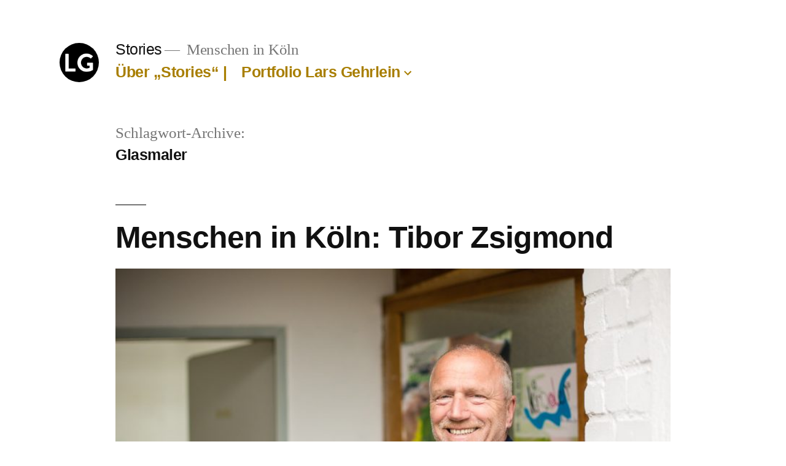

--- FILE ---
content_type: text/html; charset=UTF-8
request_url: http://stories.larsgehrlein.com/tag/glasmaler/
body_size: 6128
content:
<!doctype html><html dir="ltr" lang="de" prefix="og: https://ogp.me/ns#"><head><meta charset="UTF-8" /><meta name="viewport" content="width=device-width, initial-scale=1" /><link rel="profile" href="https://gmpg.org/xfn/11" /><!-- <link media="all" href="http://stories.larsgehrlein.com/wp-content/cache/autoptimize/css/autoptimize_36e8fc3e97b5a717b7cb014a5259e91e.css" rel="stylesheet"> -->
<link rel="stylesheet" type="text/css" href="//stories.larsgehrlein.com/wp-content/cache/wpfc-minified/2zq4z3jj/hqyj7.css" media="all"/><!-- <link media="print" href="http://stories.larsgehrlein.com/wp-content/cache/autoptimize/css/autoptimize_3216c9c08f4bd85db0e3cfb806ec3f08.css" rel="stylesheet"> -->
<link rel="stylesheet" type="text/css" href="//stories.larsgehrlein.com/wp-content/cache/wpfc-minified/1fzfm9pu/hqyj6.css" media="print"/><title>Glasmaler - Stories</title><meta name="robots" content="max-image-preview:large" /><link rel="canonical" href="http://stories.larsgehrlein.com/tag/glasmaler/" /><meta name="generator" content="All in One SEO (AIOSEO) 4.9.3" /> <script type="application/ld+json" class="aioseo-schema">{"@context":"https:\/\/schema.org","@graph":[{"@type":"BreadcrumbList","@id":"http:\/\/stories.larsgehrlein.com\/tag\/glasmaler\/#breadcrumblist","itemListElement":[{"@type":"ListItem","@id":"http:\/\/stories.larsgehrlein.com#listItem","position":1,"name":"Home","item":"http:\/\/stories.larsgehrlein.com","nextItem":{"@type":"ListItem","@id":"http:\/\/stories.larsgehrlein.com\/tag\/glasmaler\/#listItem","name":"Glasmaler"}},{"@type":"ListItem","@id":"http:\/\/stories.larsgehrlein.com\/tag\/glasmaler\/#listItem","position":2,"name":"Glasmaler","previousItem":{"@type":"ListItem","@id":"http:\/\/stories.larsgehrlein.com#listItem","name":"Home"}}]},{"@type":"CollectionPage","@id":"http:\/\/stories.larsgehrlein.com\/tag\/glasmaler\/#collectionpage","url":"http:\/\/stories.larsgehrlein.com\/tag\/glasmaler\/","name":"Glasmaler - Stories","inLanguage":"de-DE","isPartOf":{"@id":"http:\/\/stories.larsgehrlein.com\/#website"},"breadcrumb":{"@id":"http:\/\/stories.larsgehrlein.com\/tag\/glasmaler\/#breadcrumblist"}},{"@type":"Organization","@id":"http:\/\/stories.larsgehrlein.com\/#organization","name":"Stories","description":"Menschen in K\u00f6ln","url":"http:\/\/stories.larsgehrlein.com\/","logo":{"@type":"ImageObject","url":"http:\/\/stories.larsgehrlein.com\/wp-content\/uploads\/2018\/12\/cropped-38D814EB-1944-4133-BCAD-D0DD87B43208.png","@id":"http:\/\/stories.larsgehrlein.com\/tag\/glasmaler\/#organizationLogo","width":190,"height":190},"image":{"@id":"http:\/\/stories.larsgehrlein.com\/tag\/glasmaler\/#organizationLogo"}},{"@type":"WebSite","@id":"http:\/\/stories.larsgehrlein.com\/#website","url":"http:\/\/stories.larsgehrlein.com\/","name":"Stories","description":"Menschen in K\u00f6ln","inLanguage":"de-DE","publisher":{"@id":"http:\/\/stories.larsgehrlein.com\/#organization"}}]}</script> <link rel='dns-prefetch' href='//ajax.googleapis.com' /><link href='https://fonts.gstatic.com' crossorigin='anonymous' rel='preconnect' /><link href='https://ajax.googleapis.com' rel='preconnect' /><link href='https://fonts.googleapis.com' rel='preconnect' /><link rel="alternate" type="application/rss+xml" title="Stories &raquo; Feed" href="http://stories.larsgehrlein.com/feed/" /><link rel="alternate" type="application/rss+xml" title="Stories &raquo; Kommentar-Feed" href="http://stories.larsgehrlein.com/comments/feed/" /><link rel="alternate" type="application/rss+xml" title="Stories &raquo; Glasmaler Schlagwort-Feed" href="http://stories.larsgehrlein.com/tag/glasmaler/feed/" /><link rel='stylesheet' id='jquery-ui-style-css' href='https://ajax.googleapis.com/ajax/libs/jqueryui/1.11.4/themes/ui-darkness/jquery-ui.css' media='all' /> <script src='//stories.larsgehrlein.com/wp-content/cache/wpfc-minified/q8ffplce/hqyj6.js' type="text/javascript"></script>
<!-- <script src="http://stories.larsgehrlein.com/wp-includes/js/jquery/jquery.min.js" id="jquery-core-js"></script> --> <!-- <script src="http://stories.larsgehrlein.com/wp-includes/js/jquery/jquery-migrate.min.js" id="jquery-migrate-js"></script> --> <link rel="https://api.w.org/" href="http://stories.larsgehrlein.com/wp-json/" /><link rel="alternate" title="JSON" type="application/json" href="http://stories.larsgehrlein.com/wp-json/wp/v2/tags/61" /><link rel="EditURI" type="application/rsd+xml" title="RSD" href="http://stories.larsgehrlein.com/xmlrpc.php?rsd" /><meta name="generator" content="WordPress 6.9" /><link rel="icon" href="http://stories.larsgehrlein.com/wp-content/uploads/2018/12/38D814EB-1944-4133-BCAD-D0DD87B43208-150x150.png" sizes="32x32" /><link rel="icon" href="http://stories.larsgehrlein.com/wp-content/uploads/2018/12/38D814EB-1944-4133-BCAD-D0DD87B43208-200x200.png" sizes="192x192" /><link rel="apple-touch-icon" href="http://stories.larsgehrlein.com/wp-content/uploads/2018/12/38D814EB-1944-4133-BCAD-D0DD87B43208-200x200.png" /><meta name="msapplication-TileImage" content="http://stories.larsgehrlein.com/wp-content/uploads/2018/12/38D814EB-1944-4133-BCAD-D0DD87B43208.png" /> <!--noptimize--><script type='text/javascript' src='http://stories.larsgehrlein.com/wp-content/plugins/wp-spamshield/js/jscripts.php'></script><!--/noptimize--></head><body class="archive tag tag-glasmaler tag-61 wp-custom-logo wp-embed-responsive wp-theme-twentynineteen browser-chrome os-mac aesop-core aesop-on-twenty-nineteen hfeed"><div id="page" class="site"> <a class="skip-link screen-reader-text" href="#content"> Zum Inhalt springen </a><header id="masthead" class="site-header"><div class="site-branding-container"><div class="site-branding"><div class="site-logo"><a href="http://stories.larsgehrlein.com/" class="custom-logo-link" rel="home"><img width="190" height="190" src="http://stories.larsgehrlein.com/wp-content/uploads/2018/12/cropped-38D814EB-1944-4133-BCAD-D0DD87B43208.png" class="custom-logo" alt="Stories" decoding="async" srcset="http://stories.larsgehrlein.com/wp-content/uploads/2018/12/cropped-38D814EB-1944-4133-BCAD-D0DD87B43208.png 190w, http://stories.larsgehrlein.com/wp-content/uploads/2018/12/cropped-38D814EB-1944-4133-BCAD-D0DD87B43208-150x150.png 150w" sizes="(max-width: 34.9rem) calc(100vw - 2rem), (max-width: 53rem) calc(8 * (100vw / 12)), (min-width: 53rem) calc(6 * (100vw / 12)), 100vw" /></a></div><p class="site-title"><a href="http://stories.larsgehrlein.com/" rel="home">Stories</a></p><p class="site-description"> Menschen in Köln</p><nav id="site-navigation" class="main-navigation" aria-label="Oberes Menü"><div class="menu-mainmenu-container"><ul id="menu-mainmenu" class="main-menu"><li id="menu-item-40" class="menu-item menu-item-type-post_type menu-item-object-page menu-item-40"><a href="http://stories.larsgehrlein.com/about/">Über „Stories“ |  </a></li><li id="menu-item-25" class="menu-item menu-item-type-custom menu-item-object-custom menu-item-has-children menu-item-25"><a aria-haspopup="true" aria-expanded="false">Portfolio Lars Gehrlein</a><button class="submenu-expand" tabindex="-1"><svg class="svg-icon" width="24" height="24" aria-hidden="true" role="img" focusable="false" xmlns="http://www.w3.org/2000/svg" viewBox="0 0 24 24"><path d="M7.41 8.59L12 13.17l4.59-4.58L18 10l-6 6-6-6 1.41-1.41z"></path><path fill="none" d="M0 0h24v24H0V0z"></path></svg></button><ul class="sub-menu"><li id="menu-item--1" class="mobile-parent-nav-menu-item menu-item--1"><a>Portfolio Lars Gehrlein</button></li><li id="menu-item-199" class="menu-item menu-item-type-custom menu-item-object-custom menu-item-199"><a href="https://www.larsgehrlein.com/portfolio/people-photography/">People</a></li><li id="menu-item-200" class="menu-item menu-item-type-custom menu-item-object-custom menu-item-200"><a href="https://www.larsgehrlein.com/portfolio/travel-photography/">Travel</a></li></ul></li></ul></div><div class="main-menu-more"><ul class="main-menu"><li class="menu-item menu-item-has-children"> <button class="submenu-expand main-menu-more-toggle is-empty" tabindex="-1"
aria-label="Mehr" aria-haspopup="true" aria-expanded="false"><svg class="svg-icon" width="24" height="24" aria-hidden="true" role="img" focusable="false" xmlns="http://www.w3.org/2000/svg"><g fill="none" fill-rule="evenodd"><path d="M0 0h24v24H0z"/><path fill="currentColor" fill-rule="nonzero" d="M12 2c5.52 0 10 4.48 10 10s-4.48 10-10 10S2 17.52 2 12 6.48 2 12 2zM6 14a2 2 0 1 0 0-4 2 2 0 0 0 0 4zm6 0a2 2 0 1 0 0-4 2 2 0 0 0 0 4zm6 0a2 2 0 1 0 0-4 2 2 0 0 0 0 4z"/></g></svg> </button><ul class="sub-menu hidden-links"><li class="mobile-parent-nav-menu-item"> <button class="menu-item-link-return"><svg class="svg-icon" width="24" height="24" aria-hidden="true" role="img" focusable="false" viewBox="0 0 24 24" version="1.1" xmlns="http://www.w3.org/2000/svg" xmlns:xlink="http://www.w3.org/1999/xlink"><path d="M15.41 7.41L14 6l-6 6 6 6 1.41-1.41L10.83 12z"></path><path d="M0 0h24v24H0z" fill="none"></path></svg>Zurück </button></li></ul></li></ul></div></nav></div></div></header><div id="content" class="site-content"><div id="primary" class="content-area"><main id="main" class="site-main"><header class="page-header"><h1 class="page-title">Schlagwort-Archive: <span class="page-description">Glasmaler</span></h1></header><article id="post-515" class="post-515 post type-post status-publish format-standard has-post-thumbnail hentry category-menschen-in-koln tag-cologne tag-fotografie tag-glasmaler tag-interview tag-koln tag-kunst tag-kunstglaser tag-kunstler tag-lars-gehrlein tag-maler tag-menschen tag-menschen-in-koln tag-tibor tag-werkschule tag-zsigmond entry"><header class="entry-header"><h2 class="entry-title"><a href="http://stories.larsgehrlein.com/menschen-in-koln-tibor-zsigmond/" rel="bookmark">Menschen in Köln: Tibor Zsigmond</a></h2></header><figure class="post-thumbnail"> <a class="post-thumbnail-inner" href="http://stories.larsgehrlein.com/menschen-in-koln-tibor-zsigmond/" aria-hidden="true" tabindex="-1"> <img width="1024" height="683" src="http://stories.larsgehrlein.com/wp-content/uploads/2013/05/Tibor-Zsigmond-Stories-Köln-by-Lars-Gehrlein-2013-015.jpg" class="attachment-post-thumbnail size-post-thumbnail wp-post-image" alt="" decoding="async" fetchpriority="high" srcset="http://stories.larsgehrlein.com/wp-content/uploads/2013/05/Tibor-Zsigmond-Stories-Köln-by-Lars-Gehrlein-2013-015.jpg 1024w, http://stories.larsgehrlein.com/wp-content/uploads/2013/05/Tibor-Zsigmond-Stories-Köln-by-Lars-Gehrlein-2013-015-768x512.jpg 768w, http://stories.larsgehrlein.com/wp-content/uploads/2013/05/Tibor-Zsigmond-Stories-Köln-by-Lars-Gehrlein-2013-015-400x267.jpg 400w, http://stories.larsgehrlein.com/wp-content/uploads/2013/05/Tibor-Zsigmond-Stories-Köln-by-Lars-Gehrlein-2013-015-300x200.jpg 300w" sizes="(max-width: 34.9rem) calc(100vw - 2rem), (max-width: 53rem) calc(8 * (100vw / 12)), (min-width: 53rem) calc(6 * (100vw / 12)), 100vw" /> </a></figure><div class="entry-content"><p>Tibor Zsigmond (64) ist, nach eigener Aussage, Kölner Imi. Er lebt und arbeitet seit 40 Jahren als Künstler in Köln. Er ist in Mülheim/Ruhr aufgewachsen und nach seiner Lehre als Kunstglaser und Glasmaler mit 20 nach Köln gekommen.</p></div><footer class="entry-footer"> <span class="byline"><svg class="svg-icon" width="16" height="16" aria-hidden="true" role="img" focusable="false" viewBox="0 0 24 24" version="1.1" xmlns="http://www.w3.org/2000/svg" xmlns:xlink="http://www.w3.org/1999/xlink"><path d="M12 12c2.21 0 4-1.79 4-4s-1.79-4-4-4-4 1.79-4 4 1.79 4 4 4zm0 2c-2.67 0-8 1.34-8 4v2h16v-2c0-2.66-5.33-4-8-4z"></path><path d="M0 0h24v24H0z" fill="none"></path></svg><span class="screen-reader-text">Veröffentlicht von</span><span class="author vcard"><a class="url fn n" href="http://stories.larsgehrlein.com/author/larsgehrlein/">Lars Gehrlein</a></span></span><span class="posted-on"><svg class="svg-icon" width="16" height="16" aria-hidden="true" role="img" focusable="false" xmlns="http://www.w3.org/2000/svg" viewBox="0 0 24 24"><defs><path id="a" d="M0 0h24v24H0V0z"></path></defs><clipPath id="b"><use xlink:href="#a" overflow="visible"></use></clipPath><path clip-path="url(#b)" d="M12 2C6.5 2 2 6.5 2 12s4.5 10 10 10 10-4.5 10-10S17.5 2 12 2zm4.2 14.2L11 13V7h1.5v5.2l4.5 2.7-.8 1.3z"></path></svg><a href="http://stories.larsgehrlein.com/menschen-in-koln-tibor-zsigmond/" rel="bookmark"><time class="entry-date published" datetime="2013-05-14T21:16:45+01:00">14. Mai 2013</time><time class="updated" datetime="2013-07-12T00:12:28+01:00">12. Juli 2013</time></a></span><span class="cat-links"><svg class="svg-icon" width="16" height="16" aria-hidden="true" role="img" focusable="false" xmlns="http://www.w3.org/2000/svg" viewBox="0 0 24 24"><path d="M10 4H4c-1.1 0-1.99.9-1.99 2L2 18c0 1.1.9 2 2 2h16c1.1 0 2-.9 2-2V8c0-1.1-.9-2-2-2h-8l-2-2z"></path><path d="M0 0h24v24H0z" fill="none"></path></svg><span class="screen-reader-text">Veröffentlicht in</span><a href="http://stories.larsgehrlein.com/category/menschen-in-koln/" rel="category tag">Menschen in Köln</a></span><span class="tags-links"><svg class="svg-icon" width="16" height="16" aria-hidden="true" role="img" focusable="false" xmlns="http://www.w3.org/2000/svg" viewBox="0 0 24 24"><path d="M21.41 11.58l-9-9C12.05 2.22 11.55 2 11 2H4c-1.1 0-2 .9-2 2v7c0 .55.22 1.05.59 1.42l9 9c.36.36.86.58 1.41.58.55 0 1.05-.22 1.41-.59l7-7c.37-.36.59-.86.59-1.41 0-.55-.23-1.06-.59-1.42zM5.5 7C4.67 7 4 6.33 4 5.5S4.67 4 5.5 4 7 4.67 7 5.5 6.33 7 5.5 7z"></path><path d="M0 0h24v24H0z" fill="none"></path></svg><span class="screen-reader-text">Schlagwörter: </span><a href="http://stories.larsgehrlein.com/tag/cologne/" rel="tag">Cologne</a>, <a href="http://stories.larsgehrlein.com/tag/fotografie/" rel="tag">Fotografie</a>, <a href="http://stories.larsgehrlein.com/tag/glasmaler/" rel="tag">Glasmaler</a>, <a href="http://stories.larsgehrlein.com/tag/interview/" rel="tag">Interview</a>, <a href="http://stories.larsgehrlein.com/tag/koln/" rel="tag">Köln</a>, <a href="http://stories.larsgehrlein.com/tag/kunst/" rel="tag">Kunst</a>, <a href="http://stories.larsgehrlein.com/tag/kunstglaser/" rel="tag">Kunstglaser</a>, <a href="http://stories.larsgehrlein.com/tag/kunstler/" rel="tag">Künstler</a>, <a href="http://stories.larsgehrlein.com/tag/lars-gehrlein/" rel="tag">Lars Gehrlein</a>, <a href="http://stories.larsgehrlein.com/tag/maler/" rel="tag">Maler</a>, <a href="http://stories.larsgehrlein.com/tag/menschen/" rel="tag">Menschen</a>, <a href="http://stories.larsgehrlein.com/tag/menschen-in-koln/" rel="tag">Menschen in Köln</a>, <a href="http://stories.larsgehrlein.com/tag/tibor/" rel="tag">Tibor</a>, <a href="http://stories.larsgehrlein.com/tag/werkschule/" rel="tag">Werkschule</a>, <a href="http://stories.larsgehrlein.com/tag/zsigmond/" rel="tag">Zsigmond</a></span><span class="comments-link"><svg class="svg-icon" width="16" height="16" aria-hidden="true" role="img" focusable="false" viewBox="0 0 24 24" version="1.1" xmlns="http://www.w3.org/2000/svg" xmlns:xlink="http://www.w3.org/1999/xlink"><path d="M21.99 4c0-1.1-.89-2-1.99-2H4c-1.1 0-2 .9-2 2v12c0 1.1.9 2 2 2h14l4 4-.01-18z"></path><path d="M0 0h24v24H0z" fill="none"></path></svg><a href="http://stories.larsgehrlein.com/menschen-in-koln-tibor-zsigmond/#comments">3 Kommentare<span class="screen-reader-text"> zu Menschen in Köln: Tibor Zsigmond</span></a></span></footer></article></main></div></div><footer id="colophon" class="site-footer"><aside class="widget-area" aria-label="Footer"><div class="widget-column footer-widget-1"><section id="s2_form_widget-4" class="widget s2_form_widget"><h2 class="widget-title">Abonieren</h2><div class="search-text">Erhalte Benachrichtigungen über neue Beiträge via E-Mail.<form name="s2formwidget" method="post"><input type="hidden" name="ip" value="18.218.235.142" /><span style="display:none !important"><label for="firstname">Leave This Blank:</label><input type="text" id="firstname" name="firstname" /><label for="lastname">Leave This Blank Too:</label><input type="text" id="lastname" name="lastname" /><label for="uri">Do Not Change This:</label><input type="text" id="uri" name="uri" value="http://" /></span><p><label for="s2email">Your email:</label><br><input type="email" name="email" id="s2email" value="Enter email address..." size="40" onfocus="if (this.value === 'Enter email address...') {this.value = '';}" onblur="if (this.value === '') {this.value = 'Enter email address...';}" /></p><p><input type="submit" name="subscribe" value="Subscribe" />&nbsp;<input type="submit" name="unsubscribe" value="Unsubscribe" /></p></form></div></section><section id="text-2" class="widget widget_text"><h2 class="widget-title">Warum gibt es diesen Blog?</h2><div class="textwidget"><ul><li>Weil ich <b>neugierig</b> auf Menschen bin</li><li>Weil ich <b>fotografiere</b>, vorzugsweise Menschen</li><li>Weil ich in <b>Köln</b> lebe und gerne mehr über seine Einwohner wissen möchte</li><li>Weil das Internet vom Teilen lebt</li></ul><p>&#8230;<a href="http://stories.larsgehrlein.com/about">mehr</a>&#8230;</p></div></section></div></aside><div class="site-info"> <a class="site-name" href="http://stories.larsgehrlein.com/" rel="home">Stories</a>, <a href="https://de.wordpress.org/" class="imprint"> Stolz präsentiert von WordPress. </a></div></footer></div> <script type="speculationrules">{"prefetch":[{"source":"document","where":{"and":[{"href_matches":"/*"},{"not":{"href_matches":["/wp-*.php","/wp-admin/*","/wp-content/uploads/*","/wp-content/*","/wp-content/plugins/*","/wp-content/themes/twentynineteen/*","/*\\?(.+)"]}},{"not":{"selector_matches":"a[rel~=\"nofollow\"]"}},{"not":{"selector_matches":".no-prefetch, .no-prefetch a"}}]},"eagerness":"conservative"}]}</script> <!--noptimize--><script type='text/javascript'>
/* <![CDATA[ */
r3f5x9JS=escape(document['referrer']);
hf4N='814d9a66258d7c072b414239ac2b0c8e';
hf4V='0efbfdb435fa325fcb0dcc344bff18a0';
jQuery(document).ready(function($){var e="#commentform, .comment-respond form, .comment-form, #lostpasswordform, #registerform, #loginform, #login_form, #wpss_contact_form, .wpcf7-form";$(e).submit(function(){$("<input>").attr("type","hidden").attr("name","r3f5x9JS").attr("value",r3f5x9JS).appendTo(e);$("<input>").attr("type","hidden").attr("name",hf4N).attr("value",hf4V).appendTo(e);return true;});$("#comment").attr({minlength:"15",maxlength:"15360"})});
/* ]]> */
</script><!--/noptimize--> <script src="http://stories.larsgehrlein.com/wp-includes/js/dist/hooks.min.js" id="wp-hooks-js"></script> <script src="http://stories.larsgehrlein.com/wp-includes/js/dist/i18n.min.js" id="wp-i18n-js"></script> <script id="ppress-frontend-script-js-extra">var pp_ajax_form = {"ajaxurl":"http://stories.larsgehrlein.com/wp-admin/admin-ajax.php","confirm_delete":"Are you sure?","deleting_text":"Deleting...","deleting_error":"An error occurred. Please try again.","nonce":"a4eb891f44","disable_ajax_form":"false","is_checkout":"0","is_checkout_tax_enabled":"0","is_checkout_autoscroll_enabled":"true"};
//# sourceURL=ppress-frontend-script-js-extra</script> <script src="http://stories.larsgehrlein.com/wp-content/plugins/aesop-story-engine/public/assets/js/ai-core.min.js" id="ai-core-js"></script> <script id="s2-ajax-js-extra">var s2AjaxScriptStrings = {"ajaxurl":"http://stories.larsgehrlein.com/wp-admin/admin-ajax.php","title":"Subscribe to this blog","nonce":"6a5592e39d"};
//# sourceURL=s2-ajax-js-extra</script> <script id="wp-statistics-tracker-js-extra">var WP_Statistics_Tracker_Object = {"requestUrl":"http://stories.larsgehrlein.com/wp-json/wp-statistics/v2","ajaxUrl":"http://stories.larsgehrlein.com/wp-admin/admin-ajax.php","hitParams":{"wp_statistics_hit":1,"source_type":"post_tag","source_id":61,"search_query":"","signature":"0f3ebb126cf03aba63fa7b21a9258dfc","endpoint":"hit"},"option":{"dntEnabled":"","bypassAdBlockers":"","consentIntegration":{"name":null,"status":[]},"isPreview":false,"userOnline":false,"trackAnonymously":false,"isWpConsentApiActive":false,"consentLevel":""},"isLegacyEventLoaded":"","customEventAjaxUrl":"http://stories.larsgehrlein.com/wp-admin/admin-ajax.php?action=wp_statistics_custom_event&nonce=69246828b5","onlineParams":{"wp_statistics_hit":1,"source_type":"post_tag","source_id":61,"search_query":"","signature":"0f3ebb126cf03aba63fa7b21a9258dfc","action":"wp_statistics_online_check"},"jsCheckTime":"60000"};
//# sourceURL=wp-statistics-tracker-js-extra</script> <script src="http://stories.larsgehrlein.com/wp-content/plugins/wp-spamshield/js/jscripts-ftr-min.js" id="wpss-jscripts-ftr-js"></script> <script defer src="http://stories.larsgehrlein.com/wp-content/cache/autoptimize/js/autoptimize_a6e0269dee4c5cb4078142ee2edc9b45.js"></script></body></html><!-- WP Fastest Cache file was created in 0.568 seconds, on 21. January 2026 @ 10:44 --><!-- need to refresh to see cached version -->

--- FILE ---
content_type: application/javascript; charset=UTF-8
request_url: http://stories.larsgehrlein.com/wp-content/plugins/wp-spamshield/js/jscripts.php
body_size: 907
content:
function wpss_set_ckh(n,v,e,p,d,s){var t=new Date;t.setTime(t.getTime());if(e){e=e*1e3}var u=new Date(t.getTime()+e);document.cookie=n+'='+escape(v)+(e?';expires='+u.toGMTString()+';max-age='+e/1e3+';':'')+(p?';path='+p:'')+(d?';domain='+d:'')+(s?';secure':'')}function wpss_init_ckh(){wpss_set_ckh('54f3b25609a04ee4bfa131ac98513bed','9e1d0efa8eb08d2ecef329ff113c25fa','14400','/','stories.larsgehrlein.com','');wpss_set_ckh('SJECT2601','CKON2601','3600','/','stories.larsgehrlein.com','');}wpss_init_ckh();jQuery(document).ready(function($){var h="form[method='post']";$(h).submit(function(){$('<input>').attr('type','hidden').attr('name','1a073c00806011965401e63ca24177c4').attr('value','11f030acb696da38f92d3d6e0dfcaf76').appendTo(h);return true;})});
// Generated in: 0.002824 seconds
